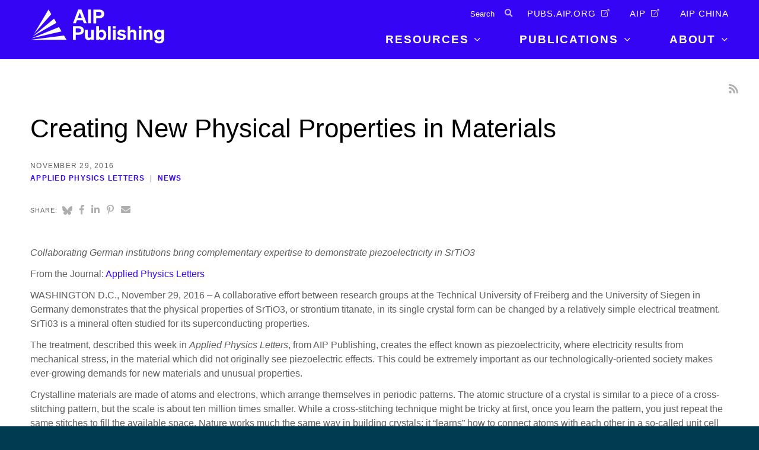

--- FILE ---
content_type: text/html; charset=UTF-8
request_url: https://publishing.aip.org/publications/latest-content/creating-new-physical-properties-in-materials/
body_size: 14837
content:
<!DOCTYPE html>
<html lang="en-US" class="no-js">
<head>
    <meta charset="UTF-8">
    <meta http-equiv="X-UA-Compatible" content="IE=edge" />
    <meta name="viewport" content="width=device-width, initial-scale=1">
    <meta name="apple-mobile-web-app-title" content="AIP Publishing">
    <meta name="application-name" content="AIP Publishing">
    <link rel="apple-touch-icon" sizes="180x180" href="https://publishing.aip.org/wp-content/themes/bedstone/favicons/apple-touch-icon.png">
    <link rel="icon" type="image/png" sizes="32x32" href="https://publishing.aip.org/wp-content/themes/bedstone/favicons/favicon-32x32.png">
    <link rel="icon" type="image/png" sizes="16x16" href="https://publishing.aip.org/wp-content/themes/bedstone/favicons/favicon-16x16.png">
    <link rel="manifest" href="https://publishing.aip.org/wp-content/themes/bedstone/favicons/site.webmanifest">
    <link rel="mask-icon" href="https://publishing.aip.org/wp-content/themes/bedstone/favicons/safari-pinned-tab.svg" color="#5bbad5">
    <meta name="msapplication-TileColor" content="#2b5797">
    <meta name="theme-color" content="#ffffff">

<script src="https://cmp.osano.com/Azytm7SGW0qsW1JZP/28b0e22e-27a0-4a92-a3d4-d5752abd290a/osano.js"></script>
<style> div.osano-cm-info__info-views.osano-cm-info-views.osano-cm-info-views--position_0 > div > ul > li:nth-child(5){ display: none; }</style>

    <meta name='robots' content='index, follow, max-image-preview:large, max-snippet:-1, max-video-preview:-1' />
	<style>img:is([sizes="auto" i], [sizes^="auto," i]) { contain-intrinsic-size: 3000px 1500px }</style>
	
    <!-- Google Tag Manager -->
    <script>(function(w,d,s,l,i){w[l]=w[l]||[];w[l].push({'gtm.start':
    new Date().getTime(),event:'gtm.js'});var f=d.getElementsByTagName(s)[0],
    j=d.createElement(s),dl=l!='dataLayer'?'&l='+l:'';j.async=true;j.src=
    'https://www.googletagmanager.com/gtm.js?id='+i+dl;f.parentNode.insertBefore(j,f);
    })(window,document,'script','dataLayer','GTM-NK4VZ55');</script>
    <!-- End Google Tag Manager -->
    
	<!-- This site is optimized with the Yoast SEO plugin v25.8 - https://yoast.com/wordpress/plugins/seo/ -->
	<title>Creating New Physical Properties in Materials - AIP Publishing LLC</title>
	<link rel="canonical" href="https://publishing.aip.org/publications/latest-content/creating-new-physical-properties-in-materials/" />
	<meta property="og:locale" content="en_US" />
	<meta property="og:type" content="article" />
	<meta property="og:title" content="Creating New Physical Properties in Materials - AIP Publishing LLC" />
	<meta property="og:description" content="WASHINGTON D.C., November 29, 2016 – A collaborative effort between research groups at the Technical University of Freiberg and the University of Siegen in Germany demonstrates that [&hellip;]" />
	<meta property="og:url" content="https://publishing.aip.org/publications/latest-content/creating-new-physical-properties-in-materials/" />
	<meta property="og:site_name" content="AIP Publishing LLC" />
	<meta property="article:published_time" content="2016-11-29T18:52:38+00:00" />
	<meta property="article:modified_time" content="2019-01-02T22:06:34+00:00" />
	<meta name="author" content="wpengine" />
	<meta name="twitter:card" content="summary_large_image" />
	<meta name="twitter:label1" content="Written by" />
	<meta name="twitter:data1" content="wpengine" />
	<meta name="twitter:label2" content="Est. reading time" />
	<meta name="twitter:data2" content="3 minutes" />
	<script type="application/ld+json" class="yoast-schema-graph">{"@context":"https://schema.org","@graph":[{"@type":"WebPage","@id":"https://publishing.aip.org/publications/latest-content/creating-new-physical-properties-in-materials/","url":"https://publishing.aip.org/publications/latest-content/creating-new-physical-properties-in-materials/","name":"Creating New Physical Properties in Materials - AIP Publishing LLC","isPartOf":{"@id":"https://publishing.aip.org/#website"},"datePublished":"2016-11-29T18:52:38+00:00","dateModified":"2019-01-02T22:06:34+00:00","author":{"@id":"https://publishing.aip.org/#/schema/person/c5dcee409478ac8a6c594b3e5b99d507"},"breadcrumb":{"@id":"https://publishing.aip.org/publications/latest-content/creating-new-physical-properties-in-materials/#breadcrumb"},"inLanguage":"en-US","potentialAction":[{"@type":"ReadAction","target":["https://publishing.aip.org/publications/latest-content/creating-new-physical-properties-in-materials/"]}]},{"@type":"BreadcrumbList","@id":"https://publishing.aip.org/publications/latest-content/creating-new-physical-properties-in-materials/#breadcrumb","itemListElement":[{"@type":"ListItem","position":1,"name":"Home","item":"https://publishing.aip.org/"},{"@type":"ListItem","position":2,"name":"Latest Content","item":"https://publishing.aip.org/publications/latest-content/"},{"@type":"ListItem","position":3,"name":"Creating New Physical Properties in Materials"}]},{"@type":"WebSite","@id":"https://publishing.aip.org/#website","url":"https://publishing.aip.org/","name":"AIP Publishing LLC","description":"Your Window to Possible","potentialAction":[{"@type":"SearchAction","target":{"@type":"EntryPoint","urlTemplate":"https://publishing.aip.org/?s={search_term_string}"},"query-input":{"@type":"PropertyValueSpecification","valueRequired":true,"valueName":"search_term_string"}}],"inLanguage":"en-US"},{"@type":"Person","@id":"https://publishing.aip.org/#/schema/person/c5dcee409478ac8a6c594b3e5b99d507","name":"wpengine","description":"This is the \"wpengine\" admin user that our staff uses to gain access to your admin area to provide support and troubleshooting. It can only be accessed by a button in our secure log that auto generates a password and dumps that password after the staff member has logged in. We have taken extreme measures to ensure that our own user is not going to be misused to harm any of our clients sites.","sameAs":["http://wpengine.com"],"url":"https://publishing.aip.org/publications/latest-content/author/wpengine/"}]}</script>
	<!-- / Yoast SEO plugin. -->


<link rel='dns-prefetch' href='//maps.googleapis.com' />
<link rel='dns-prefetch' href='//cdnjs.cloudflare.com' />
<link rel="alternate" type="application/rss+xml" title="AIP Publishing LLC &raquo; Feed" href="https://publishing.aip.org/feed/" />
<link rel="alternate" type="application/rss+xml" title="AIP Publishing LLC &raquo; Comments Feed" href="https://publishing.aip.org/comments/feed/" />
<link rel='stylesheet' id='wp-block-library-css' href='https://publishing.aip.org/wp-includes/css/dist/block-library/style.min.css?ver=6.8.2' type='text/css' media='all' />
<style id='classic-theme-styles-inline-css' type='text/css'>
/*! This file is auto-generated */
.wp-block-button__link{color:#fff;background-color:#32373c;border-radius:9999px;box-shadow:none;text-decoration:none;padding:calc(.667em + 2px) calc(1.333em + 2px);font-size:1.125em}.wp-block-file__button{background:#32373c;color:#fff;text-decoration:none}
</style>
<style id='global-styles-inline-css' type='text/css'>
:root{--wp--preset--aspect-ratio--square: 1;--wp--preset--aspect-ratio--4-3: 4/3;--wp--preset--aspect-ratio--3-4: 3/4;--wp--preset--aspect-ratio--3-2: 3/2;--wp--preset--aspect-ratio--2-3: 2/3;--wp--preset--aspect-ratio--16-9: 16/9;--wp--preset--aspect-ratio--9-16: 9/16;--wp--preset--color--black: #000000;--wp--preset--color--cyan-bluish-gray: #abb8c3;--wp--preset--color--white: #ffffff;--wp--preset--color--pale-pink: #f78da7;--wp--preset--color--vivid-red: #cf2e2e;--wp--preset--color--luminous-vivid-orange: #ff6900;--wp--preset--color--luminous-vivid-amber: #fcb900;--wp--preset--color--light-green-cyan: #7bdcb5;--wp--preset--color--vivid-green-cyan: #00d084;--wp--preset--color--pale-cyan-blue: #8ed1fc;--wp--preset--color--vivid-cyan-blue: #0693e3;--wp--preset--color--vivid-purple: #9b51e0;--wp--preset--color--palette-text: #110057;--wp--preset--color--palette-text-alt: #ffffff;--wp--preset--color--palette-bg: #FFFFFF;--wp--preset--color--palette-bg-alt: #EEEEEE;--wp--preset--color--palette-interactive: #3604f4;--wp--preset--color--palette-attention: #3604f4;--wp--preset--color--palette-brand-1: #3604f4;--wp--preset--color--palette-brand-2: #0f0052;--wp--preset--color--palette-brand-3: #ffe11e;--wp--preset--color--palette-brand-4: #3604f4;--wp--preset--color--palette-dark: #595959;--wp--preset--color--palette-light: #F1F1F1;--wp--preset--gradient--vivid-cyan-blue-to-vivid-purple: linear-gradient(135deg,rgba(6,147,227,1) 0%,rgb(155,81,224) 100%);--wp--preset--gradient--light-green-cyan-to-vivid-green-cyan: linear-gradient(135deg,rgb(122,220,180) 0%,rgb(0,208,130) 100%);--wp--preset--gradient--luminous-vivid-amber-to-luminous-vivid-orange: linear-gradient(135deg,rgba(252,185,0,1) 0%,rgba(255,105,0,1) 100%);--wp--preset--gradient--luminous-vivid-orange-to-vivid-red: linear-gradient(135deg,rgba(255,105,0,1) 0%,rgb(207,46,46) 100%);--wp--preset--gradient--very-light-gray-to-cyan-bluish-gray: linear-gradient(135deg,rgb(238,238,238) 0%,rgb(169,184,195) 100%);--wp--preset--gradient--cool-to-warm-spectrum: linear-gradient(135deg,rgb(74,234,220) 0%,rgb(151,120,209) 20%,rgb(207,42,186) 40%,rgb(238,44,130) 60%,rgb(251,105,98) 80%,rgb(254,248,76) 100%);--wp--preset--gradient--blush-light-purple: linear-gradient(135deg,rgb(255,206,236) 0%,rgb(152,150,240) 100%);--wp--preset--gradient--blush-bordeaux: linear-gradient(135deg,rgb(254,205,165) 0%,rgb(254,45,45) 50%,rgb(107,0,62) 100%);--wp--preset--gradient--luminous-dusk: linear-gradient(135deg,rgb(255,203,112) 0%,rgb(199,81,192) 50%,rgb(65,88,208) 100%);--wp--preset--gradient--pale-ocean: linear-gradient(135deg,rgb(255,245,203) 0%,rgb(182,227,212) 50%,rgb(51,167,181) 100%);--wp--preset--gradient--electric-grass: linear-gradient(135deg,rgb(202,248,128) 0%,rgb(113,206,126) 100%);--wp--preset--gradient--midnight: linear-gradient(135deg,rgb(2,3,129) 0%,rgb(40,116,252) 100%);--wp--preset--font-size--small: 13px;--wp--preset--font-size--medium: 20px;--wp--preset--font-size--large: 36px;--wp--preset--font-size--x-large: 42px;--wp--preset--spacing--20: 0.44rem;--wp--preset--spacing--30: 0.67rem;--wp--preset--spacing--40: 1rem;--wp--preset--spacing--50: 1.5rem;--wp--preset--spacing--60: 2.25rem;--wp--preset--spacing--70: 3.38rem;--wp--preset--spacing--80: 5.06rem;--wp--preset--shadow--natural: 6px 6px 9px rgba(0, 0, 0, 0.2);--wp--preset--shadow--deep: 12px 12px 50px rgba(0, 0, 0, 0.4);--wp--preset--shadow--sharp: 6px 6px 0px rgba(0, 0, 0, 0.2);--wp--preset--shadow--outlined: 6px 6px 0px -3px rgba(255, 255, 255, 1), 6px 6px rgba(0, 0, 0, 1);--wp--preset--shadow--crisp: 6px 6px 0px rgba(0, 0, 0, 1);}:where(.is-layout-flex){gap: 0.5em;}:where(.is-layout-grid){gap: 0.5em;}body .is-layout-flex{display: flex;}.is-layout-flex{flex-wrap: wrap;align-items: center;}.is-layout-flex > :is(*, div){margin: 0;}body .is-layout-grid{display: grid;}.is-layout-grid > :is(*, div){margin: 0;}:where(.wp-block-columns.is-layout-flex){gap: 2em;}:where(.wp-block-columns.is-layout-grid){gap: 2em;}:where(.wp-block-post-template.is-layout-flex){gap: 1.25em;}:where(.wp-block-post-template.is-layout-grid){gap: 1.25em;}.has-black-color{color: var(--wp--preset--color--black) !important;}.has-cyan-bluish-gray-color{color: var(--wp--preset--color--cyan-bluish-gray) !important;}.has-white-color{color: var(--wp--preset--color--white) !important;}.has-pale-pink-color{color: var(--wp--preset--color--pale-pink) !important;}.has-vivid-red-color{color: var(--wp--preset--color--vivid-red) !important;}.has-luminous-vivid-orange-color{color: var(--wp--preset--color--luminous-vivid-orange) !important;}.has-luminous-vivid-amber-color{color: var(--wp--preset--color--luminous-vivid-amber) !important;}.has-light-green-cyan-color{color: var(--wp--preset--color--light-green-cyan) !important;}.has-vivid-green-cyan-color{color: var(--wp--preset--color--vivid-green-cyan) !important;}.has-pale-cyan-blue-color{color: var(--wp--preset--color--pale-cyan-blue) !important;}.has-vivid-cyan-blue-color{color: var(--wp--preset--color--vivid-cyan-blue) !important;}.has-vivid-purple-color{color: var(--wp--preset--color--vivid-purple) !important;}.has-black-background-color{background-color: var(--wp--preset--color--black) !important;}.has-cyan-bluish-gray-background-color{background-color: var(--wp--preset--color--cyan-bluish-gray) !important;}.has-white-background-color{background-color: var(--wp--preset--color--white) !important;}.has-pale-pink-background-color{background-color: var(--wp--preset--color--pale-pink) !important;}.has-vivid-red-background-color{background-color: var(--wp--preset--color--vivid-red) !important;}.has-luminous-vivid-orange-background-color{background-color: var(--wp--preset--color--luminous-vivid-orange) !important;}.has-luminous-vivid-amber-background-color{background-color: var(--wp--preset--color--luminous-vivid-amber) !important;}.has-light-green-cyan-background-color{background-color: var(--wp--preset--color--light-green-cyan) !important;}.has-vivid-green-cyan-background-color{background-color: var(--wp--preset--color--vivid-green-cyan) !important;}.has-pale-cyan-blue-background-color{background-color: var(--wp--preset--color--pale-cyan-blue) !important;}.has-vivid-cyan-blue-background-color{background-color: var(--wp--preset--color--vivid-cyan-blue) !important;}.has-vivid-purple-background-color{background-color: var(--wp--preset--color--vivid-purple) !important;}.has-black-border-color{border-color: var(--wp--preset--color--black) !important;}.has-cyan-bluish-gray-border-color{border-color: var(--wp--preset--color--cyan-bluish-gray) !important;}.has-white-border-color{border-color: var(--wp--preset--color--white) !important;}.has-pale-pink-border-color{border-color: var(--wp--preset--color--pale-pink) !important;}.has-vivid-red-border-color{border-color: var(--wp--preset--color--vivid-red) !important;}.has-luminous-vivid-orange-border-color{border-color: var(--wp--preset--color--luminous-vivid-orange) !important;}.has-luminous-vivid-amber-border-color{border-color: var(--wp--preset--color--luminous-vivid-amber) !important;}.has-light-green-cyan-border-color{border-color: var(--wp--preset--color--light-green-cyan) !important;}.has-vivid-green-cyan-border-color{border-color: var(--wp--preset--color--vivid-green-cyan) !important;}.has-pale-cyan-blue-border-color{border-color: var(--wp--preset--color--pale-cyan-blue) !important;}.has-vivid-cyan-blue-border-color{border-color: var(--wp--preset--color--vivid-cyan-blue) !important;}.has-vivid-purple-border-color{border-color: var(--wp--preset--color--vivid-purple) !important;}.has-vivid-cyan-blue-to-vivid-purple-gradient-background{background: var(--wp--preset--gradient--vivid-cyan-blue-to-vivid-purple) !important;}.has-light-green-cyan-to-vivid-green-cyan-gradient-background{background: var(--wp--preset--gradient--light-green-cyan-to-vivid-green-cyan) !important;}.has-luminous-vivid-amber-to-luminous-vivid-orange-gradient-background{background: var(--wp--preset--gradient--luminous-vivid-amber-to-luminous-vivid-orange) !important;}.has-luminous-vivid-orange-to-vivid-red-gradient-background{background: var(--wp--preset--gradient--luminous-vivid-orange-to-vivid-red) !important;}.has-very-light-gray-to-cyan-bluish-gray-gradient-background{background: var(--wp--preset--gradient--very-light-gray-to-cyan-bluish-gray) !important;}.has-cool-to-warm-spectrum-gradient-background{background: var(--wp--preset--gradient--cool-to-warm-spectrum) !important;}.has-blush-light-purple-gradient-background{background: var(--wp--preset--gradient--blush-light-purple) !important;}.has-blush-bordeaux-gradient-background{background: var(--wp--preset--gradient--blush-bordeaux) !important;}.has-luminous-dusk-gradient-background{background: var(--wp--preset--gradient--luminous-dusk) !important;}.has-pale-ocean-gradient-background{background: var(--wp--preset--gradient--pale-ocean) !important;}.has-electric-grass-gradient-background{background: var(--wp--preset--gradient--electric-grass) !important;}.has-midnight-gradient-background{background: var(--wp--preset--gradient--midnight) !important;}.has-small-font-size{font-size: var(--wp--preset--font-size--small) !important;}.has-medium-font-size{font-size: var(--wp--preset--font-size--medium) !important;}.has-large-font-size{font-size: var(--wp--preset--font-size--large) !important;}.has-x-large-font-size{font-size: var(--wp--preset--font-size--x-large) !important;}
:where(.wp-block-post-template.is-layout-flex){gap: 1.25em;}:where(.wp-block-post-template.is-layout-grid){gap: 1.25em;}
:where(.wp-block-columns.is-layout-flex){gap: 2em;}:where(.wp-block-columns.is-layout-grid){gap: 2em;}
:root :where(.wp-block-pullquote){font-size: 1.5em;line-height: 1.6;}
</style>
<link rel='stylesheet' id='url-shortify-css' href='https://publishing.aip.org/wp-content/plugins/url-shortify/lite/dist/styles/url-shortify.css?ver=1.10.7' type='text/css' media='all' />
<style id='bedstone-critical-css-inline-css' type='text/css'>
/* ======================================================================
Utility
====================================================================== */
/*! normalize.css v4.2.0 | MIT License | github.com/necolas/normalize.css */
/**
 * 1. Change the default font family in all browsers (opinionated).
 * 2. Correct the line height in all browsers.
 * 3. Prevent adjustments of font size after orientation changes in IE and iOS.
 */
/* Document
   ========================================================================== */
html {
  font-family: sans-serif;
  /* 1 */
  line-height: 1.15;
  /* 2 */
  -ms-text-size-adjust: 100%;
  /* 3 */
  -webkit-text-size-adjust: 100%;
  /* 3 */
}

/* Sections
   ========================================================================== */
/**
 * Remove the margin in all browsers (opinionated).
 */
body {
  margin: 0;
}

/**
 * Add the correct display in IE 9-.
 */
article,
aside,
footer,
header,
nav,
section {
  display: block;
}

/**
 * Correct the font size and margin on `h1` elements within `section` and
 * `article` contexts in Chrome, Firefox, and Safari.
 */
h1 {
  font-size: 2em;
  margin: 0.67em 0;
}

/* Grouping content
   ========================================================================== */
/**
 * Add the correct display in IE 9-.
 * 1. Add the correct display in IE.
 */
figcaption,
figure,
main {
  /* 1 */
  display: block;
}

/**
 * Add the correct margin in IE 8.
 */
figure {
  margin: 1em 40px;
}

/**
 * 1. Add the correct box sizing in Firefox.
 * 2. Show the overflow in Edge and IE.
 */
hr {
  box-sizing: content-box;
  /* 1 */
  height: 0;
  /* 1 */
  overflow: visible;
  /* 2 */
}

/**
 * 1. Correct the inheritance and scaling of font size in all browsers.
 * 2. Correct the odd `em` font sizing in all browsers.
 */
pre {
  font-family: monospace, monospace;
  /* 1 */
  font-size: 1em;
  /* 2 */
}

/* Text-level semantics
   ========================================================================== */
/**
 * 1. Remove the gray background on active links in IE 10.
 * 2. Remove gaps in links underline in iOS 8+ and Safari 8+.
 */
a {
  background-color: transparent;
  /* 1 */
  -webkit-text-decoration-skip: objects;
  /* 2 */
}

/**
 * Remove the outline on focused links when they are also active or hovered
 * in all browsers (opinionated).
 */
a:active,
a:hover {
  outline-width: 0;
}

/**
 * 1. Remove the bottom border in Firefox 39-.
 * 2. Add the correct text decoration in Chrome, Edge, IE, Opera, and Safari.
 */
abbr[title] {
  border-bottom: none;
  /* 1 */
  text-decoration: underline;
  /* 2 */
  text-decoration: underline dotted;
  /* 2 */
}

/**
 * Prevent the duplicate application of `bolder` by the next rule in Safari 6.
 */
b,
strong {
  font-weight: inherit;
}

/**
 * Add the correct font weight in Chrome, Edge, and Safari.
 */
b,
strong {
  font-weight: bolder;
}

/**
 * 1. Correct the inheritance and scaling of font size in all browsers.
 * 2. Correct the odd `em` font sizing in all browsers.
 */
code,
kbd,
samp {
  font-family: monospace, monospace;
  /* 1 */
  font-size: 1em;
  /* 2 */
}

/**
 * Add the correct font style in Android 4.3-.
 */
dfn {
  font-style: italic;
}

/**
 * Add the correct background and color in IE 9-.
 */
mark {
  background-color: #ff0;
  color: #000;
}

/**
 * Add the correct font size in all browsers.
 */
small {
  font-size: 80%;
}

/**
 * Prevent `sub` and `sup` elements from affecting the line height in
 * all browsers.
 */
sub,
sup {
  font-size: 75%;
  line-height: 0;
  position: relative;
  vertical-align: baseline;
}

sub {
  bottom: -0.25em;
}

sup {
  top: -0.5em;
}

/* Embedded content
   ========================================================================== */
/**
 * Add the correct display in IE 9-.
 */
audio,
video {
  display: inline-block;
}

/**
 * Add the correct display in iOS 4-7.
 */
audio:not([controls]) {
  display: none;
  height: 0;
}

/**
 * Remove the border on images inside links in IE 10-.
 */
img {
  border-style: none;
}

/**
 * Hide the overflow in IE.
 */
svg:not(:root) {
  overflow: hidden;
}

/* Forms
   ========================================================================== */
/**
 * 1. Change the font styles in all browsers (opinionated).
 * 2. Remove the margin in Firefox and Safari.
 */
button,
input,
optgroup,
select,
textarea {
  font-family: sans-serif;
  /* 1 */
  font-size: 100%;
  /* 1 */
  line-height: 1.15;
  /* 1 */
  margin: 0;
  /* 2 */
}

/**
 * Show the overflow in IE.
 * 1. Show the overflow in Edge.
 */
button,
input {
  /* 1 */
  overflow: visible;
}

/**
 * Remove the inheritance of text transform in Edge, Firefox, and IE.
 * 1. Remove the inheritance of text transform in Firefox.
 */
button,
select {
  /* 1 */
  text-transform: none;
}

/**
 * 1. Prevent a WebKit bug where (2) destroys native `audio` and `video`
 *    controls in Android 4.
 * 2. Correct the inability to style clickable types in iOS and Safari.
 */
button,
html [type=button],
[type=reset],
[type=submit] {
  -webkit-appearance: button;
  /* 2 */
}

/**
 * Remove the inner border and padding in Firefox.
 */
button::-moz-focus-inner,
[type=button]::-moz-focus-inner,
[type=reset]::-moz-focus-inner,
[type=submit]::-moz-focus-inner {
  border-style: none;
  padding: 0;
}

/**
 * Restore the focus styles unset by the previous rule.
 */
button:-moz-focusring,
[type=button]:-moz-focusring,
[type=reset]:-moz-focusring,
[type=submit]:-moz-focusring {
  outline: 1px dotted ButtonText;
}

/**
 * Change the border, margin, and padding in all browsers (opinionated).
 */
fieldset {
  border: 1px solid #c0c0c0;
  margin: 0 2px;
  padding: 0.35em 0.625em 0.75em;
}

/**
 * 1. Correct the text wrapping in Edge and IE.
 * 2. Correct the color inheritance from `fieldset` elements in IE.
 * 3. Remove the padding so developers are not caught out when they zero out
 *    `fieldset` elements in all browsers.
 */
legend {
  box-sizing: border-box;
  /* 1 */
  color: inherit;
  /* 2 */
  display: table;
  /* 1 */
  max-width: 100%;
  /* 1 */
  padding: 0;
  /* 3 */
  white-space: normal;
  /* 1 */
}

/**
 * 1. Add the correct display in IE 9-.
 * 2. Add the correct vertical alignment in Chrome, Firefox, and Opera.
 */
progress {
  display: inline-block;
  /* 1 */
  vertical-align: baseline;
  /* 2 */
}

/**
 * Remove the default vertical scrollbar in IE.
 */
textarea {
  overflow: auto;
}

/**
 * 1. Add the correct box sizing in IE 10-.
 * 2. Remove the padding in IE 10-.
 */
[type=checkbox],
[type=radio] {
  box-sizing: border-box;
  /* 1 */
  padding: 0;
  /* 2 */
}

/**
 * Correct the cursor style of increment and decrement buttons in Chrome.
 */
[type=number]::-webkit-inner-spin-button,
[type=number]::-webkit-outer-spin-button {
  height: auto;
}

/**
 * 1. Correct the odd appearance in Chrome and Safari.
 * 2. Correct the outline style in Safari.
 */
[type=search] {
  -webkit-appearance: textfield;
  /* 1 */
  outline-offset: -2px;
  /* 2 */
}

/**
 * Remove the inner padding and cancel buttons in Chrome and Safari on OS X.
 */
[type=search]::-webkit-search-cancel-button,
[type=search]::-webkit-search-decoration {
  -webkit-appearance: none;
}

/**
 * 1. Correct the inability to style clickable types in iOS and Safari.
 * 2. Change font properties to `inherit` in Safari.
 */
::-webkit-file-upload-button {
  -webkit-appearance: button;
  /* 1 */
  font: inherit;
  /* 2 */
}

/* Interactive
   ========================================================================== */
/*
 * Add the correct display in IE 9-.
 * 1. Add the correct display in Edge, IE, and Firefox.
 */
details,
menu {
  display: block;
}

/*
 * Add the correct display in all browsers.
 */
summary {
  display: list-item;
}

/* Scripting
   ========================================================================== */
/**
 * Add the correct display in IE 9-.
 */
canvas {
  display: inline-block;
}

/**
 * Add the correct display in IE.
 */
template {
  display: none;
}

/* Hidden
   ========================================================================== */
/**
 * Add the correct display in IE 10-.
 */
[hidden] {
  display: none;
}

:root{--palette-text:#110057; --palette-text-darker:#0c0041; --palette-text-lighter:#15006c; --palette-text-alt:#ffffff; --palette-text-alt-darker:#bfbfbf; --palette-text-alt-lighter:#ffffff; --palette-bg:#FFFFFF; --palette-bg-darker:#bfbfbf; --palette-bg-lighter:#ffffff; --palette-bg-alt:#EEEEEE; --palette-bg-alt-darker:#b2b2b2; --palette-bg-alt-lighter:#ffffff; --palette-interactive:#3604f4; --palette-interactive-darker:#2803b7; --palette-interactive-lighter:#4305ff; --palette-attention:#3604f4; --palette-attention-darker:#2803b7; --palette-attention-lighter:#4305ff; --palette-brand-1:#3604f4; --palette-brand-1-darker:#2803b7; --palette-brand-1-lighter:#4305ff; --palette-brand-2:#0f0052; --palette-brand-2-darker:#0b003d; --palette-brand-2-lighter:#120066; --palette-brand-3:#ffe11e; --palette-brand-3-darker:#bfa816; --palette-brand-3-lighter:#ffff25; --palette-brand-4:#3604f4; --palette-brand-4-darker:#2803b7; --palette-brand-4-lighter:#4305ff; --palette-dark:#595959; --palette-dark-darker:#424242; --palette-dark-lighter:#6f6f6f; --palette-light:#F1F1F1; --palette-light-darker:#b4b4b4; --palette-light-lighter:#ffffff; }
.has-background.has-palette-text-background-color{background-color:#110057;} .has-text-color.has-palette-text-color{color:#110057;} .has-background.has-palette-text-alt-background-color{background-color:#ffffff;} .has-text-color.has-palette-text-alt-color{color:#ffffff;} .has-background.has-palette-bg-background-color{background-color:#FFFFFF;} .has-text-color.has-palette-bg-color{color:#FFFFFF;} .has-background.has-palette-bg-alt-background-color{background-color:#EEEEEE;} .has-text-color.has-palette-bg-alt-color{color:#EEEEEE;} .has-background.has-palette-interactive-background-color{background-color:#3604f4;} .has-text-color.has-palette-interactive-color{color:#3604f4;} .has-background.has-palette-attention-background-color{background-color:#3604f4;} .has-text-color.has-palette-attention-color{color:#3604f4;} .has-background.has-palette-brand-1-background-color{background-color:#3604f4;} .has-text-color.has-palette-brand-1-color{color:#3604f4;} .has-background.has-palette-brand-2-background-color{background-color:#0f0052;} .has-text-color.has-palette-brand-2-color{color:#0f0052;} .has-background.has-palette-brand-3-background-color{background-color:#ffe11e;} .has-text-color.has-palette-brand-3-color{color:#ffe11e;} .has-background.has-palette-brand-4-background-color{background-color:#3604f4;} .has-text-color.has-palette-brand-4-color{color:#3604f4;} .has-background.has-palette-dark-background-color{background-color:#595959;} .has-text-color.has-palette-dark-color{color:#595959;} .has-background.has-palette-light-background-color{background-color:#F1F1F1;} .has-text-color.has-palette-light-color{color:#F1F1F1;}
:root{--palette-text:#110057; --palette-text-darker:#0c0041; --palette-text-lighter:#15006c; --palette-text-alt:#ffffff; --palette-text-alt-darker:#bfbfbf; --palette-text-alt-lighter:#ffffff; --palette-bg:#FFFFFF; --palette-bg-darker:#bfbfbf; --palette-bg-lighter:#ffffff; --palette-bg-alt:#EEEEEE; --palette-bg-alt-darker:#b2b2b2; --palette-bg-alt-lighter:#ffffff; --palette-interactive:#3604f4; --palette-interactive-darker:#2803b7; --palette-interactive-lighter:#4305ff; --palette-attention:#3604f4; --palette-attention-darker:#2803b7; --palette-attention-lighter:#4305ff; --palette-brand-1:#3604f4; --palette-brand-1-darker:#2803b7; --palette-brand-1-lighter:#4305ff; --palette-brand-2:#0f0052; --palette-brand-2-darker:#0b003d; --palette-brand-2-lighter:#120066; --palette-brand-3:#ffe11e; --palette-brand-3-darker:#bfa816; --palette-brand-3-lighter:#ffff25; --palette-brand-4:#3604f4; --palette-brand-4-darker:#2803b7; --palette-brand-4-lighter:#4305ff; --palette-dark:#595959; --palette-dark-darker:#424242; --palette-dark-lighter:#6f6f6f; --palette-light:#F1F1F1; --palette-light-darker:#b4b4b4; --palette-light-lighter:#ffffff; }
.has-background.has-palette-text-background-color{background-color:#110057;} .has-text-color.has-palette-text-color{color:#110057;} .has-background.has-palette-text-alt-background-color{background-color:#ffffff;} .has-text-color.has-palette-text-alt-color{color:#ffffff;} .has-background.has-palette-bg-background-color{background-color:#FFFFFF;} .has-text-color.has-palette-bg-color{color:#FFFFFF;} .has-background.has-palette-bg-alt-background-color{background-color:#EEEEEE;} .has-text-color.has-palette-bg-alt-color{color:#EEEEEE;} .has-background.has-palette-interactive-background-color{background-color:#3604f4;} .has-text-color.has-palette-interactive-color{color:#3604f4;} .has-background.has-palette-attention-background-color{background-color:#3604f4;} .has-text-color.has-palette-attention-color{color:#3604f4;} .has-background.has-palette-brand-1-background-color{background-color:#3604f4;} .has-text-color.has-palette-brand-1-color{color:#3604f4;} .has-background.has-palette-brand-2-background-color{background-color:#0f0052;} .has-text-color.has-palette-brand-2-color{color:#0f0052;} .has-background.has-palette-brand-3-background-color{background-color:#ffe11e;} .has-text-color.has-palette-brand-3-color{color:#ffe11e;} .has-background.has-palette-brand-4-background-color{background-color:#3604f4;} .has-text-color.has-palette-brand-4-color{color:#3604f4;} .has-background.has-palette-dark-background-color{background-color:#595959;} .has-text-color.has-palette-dark-color{color:#595959;} .has-background.has-palette-light-background-color{background-color:#F1F1F1;} .has-text-color.has-palette-light-color{color:#F1F1F1;}
</style>
<link rel='stylesheet' id='font-awesome-css' href='https://publishing.aip.org/wp-content/themes/bedstone/fontawesome-pro-5.5.0/css/all.css?ver=5.3.1' type='text/css' media='all' />
<link rel='stylesheet' id='chartist-css' href='//cdnjs.cloudflare.com/ajax/libs/chartist/0.11.0/chartist.min.css?ver=0.11.0' type='text/css' media='all' />
<link rel='stylesheet' id='bedstone-css' href='https://publishing.aip.org/wp-content/themes/bedstone/css/app.css?ver=11191337' type='text/css' media='all' />
<script type="text/javascript" src="https://publishing.aip.org/wp-includes/js/jquery/jquery.min.js?ver=3.7.1" id="jquery-core-js"></script>
<script type="text/javascript" src="https://publishing.aip.org/wp-includes/js/jquery/jquery-migrate.min.js?ver=3.4.1" id="jquery-migrate-js"></script>
<script type="text/javascript" id="url-shortify-js-extra">
/* <![CDATA[ */
var usParams = {"ajaxurl":"https:\/\/publishing.aip.org\/wp-admin\/admin-ajax.php"};
/* ]]> */
</script>
<script type="text/javascript" src="https://publishing.aip.org/wp-content/plugins/url-shortify/lite/dist/scripts/url-shortify.js?ver=1.10.7" id="url-shortify-js"></script>
<script type="text/javascript" src="https://publishing.aip.org/wp-content/themes/bedstone/js/modernizr-custom.js?ver=11191337" id="modernizr-js"></script>
<link rel="https://api.w.org/" href="https://publishing.aip.org/wp-json/" /><link rel="alternate" title="JSON" type="application/json" href="https://publishing.aip.org/wp-json/wp/v2/posts/3768" /><link rel="EditURI" type="application/rsd+xml" title="RSD" href="https://publishing.aip.org/xmlrpc.php?rsd" />
<meta name="generator" content="WordPress 6.8.2" />
<link rel='shortlink' href='https://publishing.aip.org/?p=3768' />
<link rel="alternate" title="oEmbed (JSON)" type="application/json+oembed" href="https://publishing.aip.org/wp-json/oembed/1.0/embed?url=https%3A%2F%2Fpublishing.aip.org%2Fpublications%2Flatest-content%2Fcreating-new-physical-properties-in-materials%2F" />
<link rel="alternate" title="oEmbed (XML)" type="text/xml+oembed" href="https://publishing.aip.org/wp-json/oembed/1.0/embed?url=https%3A%2F%2Fpublishing.aip.org%2Fpublications%2Flatest-content%2Fcreating-new-physical-properties-in-materials%2F&#038;format=xml" />
<link rel="icon" href="https://publishing.aip.org/wp-content/uploads/2022/11/cropped-AIPP_favicon-512x512-1-32x32.png" sizes="32x32" />
<link rel="icon" href="https://publishing.aip.org/wp-content/uploads/2022/11/cropped-AIPP_favicon-512x512-1-192x192.png" sizes="192x192" />
<link rel="apple-touch-icon" href="https://publishing.aip.org/wp-content/uploads/2022/11/cropped-AIPP_favicon-512x512-1-180x180.png" />
<meta name="msapplication-TileImage" content="https://publishing.aip.org/wp-content/uploads/2022/11/cropped-AIPP_favicon-512x512-1-270x270.png" />
<style>.shorten_url { 
	   padding: 10px 10px 10px 10px ; 
	   border: 1px solid #AAAAAA ; 
	   background-color: #EEEEEE ;
}</style>		<style type="text/css" id="wp-custom-css">
			#stc-journal-container {
	width: 100%; 
	padding: 0px;
	margin: 0px;
}


#topic-container {
	width: 100%; 
	padding: 0px;
	margin: 0px;
}

#stc-journal-container img {
	float: left; 
  padding: 5px 15px 0px 0px;
	margin: 0px;
	position: relative;
  top: -20px;
}

#stc-journal {
	float: right;
	width: 67%;
	position: relative;
	top: -35px;
}
	
#stc-journal-container hr {
	height: 2px; 
	border: 0;
	padding: 0px;
	margin: 20px;	
}

#topic-container hr {
	height: 2px; 
	border: 0;
	padding: 0px;
	margin: 20px;	
}

#apm-topic-deadline {
	float: left;
	padding:0px; 
	margin:0px; 
	position: relative; 
	top: -10px;
	color: #922c30;
}


#aqs-topic-deadline {
	float: left;
	padding:0px; 
	margin:0px; 
	position: relative; 
	top: -10px;
	color: #0f2441;
}

#cha-topic-deadline {
	float: left;
	padding:0px; 
	margin:0px; 
	position: relative; 
	top: -10px;
	color: #ce2230;
}

#app-topic-deadline {
	float: left;
	padding:0px; 
	margin:0px; 
	position: relative; 
	top: -10px;
	color: #f8982f;
}

#jcp-topic-deadline {
	float: left;
	padding:0px; 
	margin:0px; 
	position: relative; 
	top: -10px;
	color: #213164;
}

#mre-topic-deadline {
	float: left;
	padding:0px; 
	margin:0px; 
	position: relative; 
	top: -10px;
	color: #422e75;
}

#apb-topic-deadline {
	float: left;
	padding:0px; 
	margin:0px; 
	position: relative; 
	top: -10px;
	color: #94bb3e;
}

#bip-topic-deadline {
	float: left;
	padding:0px; 
	margin:0px; 
	position: relative; 
	top: -10px;
	color: #048B9B;
}

#jap-topic-deadline {
	float: left;
	padding:0px; 
	margin:0px; 
	position: relative; 
	top: -10px;
	color: #ed6522;
}

#jva-topic-deadline {
	float: left;
	padding:0px; 
	margin:0px; 
	position: relative; 
	top: -10px;
	color: #5E93E2;
}

#jvb-topic-deadline {
	float: left;
	padding:0px; 
	margin:0px; 
	position: relative; 
	top: -10px;
	color: #F54639;
}

#bmf-topic-deadline {
	float: left;
	padding:0px; 
	margin:0px; 
	position: relative; 
	top: -10px;
	color: #319d53;
}


#rse-topic-deadline {
	float: left;
	padding:0px; 
	margin:0px; 
	position: relative; 
	top: -10px;
	color: #f05331;
}

#sss-topic-deadline {
	float: left;
	padding:0px; 
	margin:0px; 
	position: relative; 
	top: -10px;
	color: #00723F;
}

#stc-journal-more {
	float: left; 
	width: 40%;
}

#stc-journal-more  a{
	color: black;
	font-size:80%;
}

#stc-journal-contrib {
	float: right; 
	width: 60%;
	position: relative; 
  left: -20px; 
}

#stc-journal-contrib  a{
	color: black;
	font-size:80%;
}

@media screen and (max-width: 768px) {
  #stc-journal-more  {
    float: none;
    width: 100%;
		margin-bottom: 20px;
  }
}

@media screen and (max-width: 768px) {
  #stc-journal-contrib  {
    float: none;
    width: 100%;
  }
}


.adv-header {
	color: #6d6e6d;
	padding: 0px;
	margin: 0px;
}

.apb-header {
	color: #94bb3e;
	padding: 0px;
	margin: 0px;
}

.apl-header {
	color: #f37c20;
	padding: 0px;
	margin: 0px;
}

.apm-header {
	color: #922c30;
	padding: 0px;
	margin: 0px;
}

.aqs-header {
	color: #0f2441;
	padding: 0px;
	margin: 0px;
}

.app-header {
	color: #f8982f;
	padding: 0px;
	margin: 0px;
}


.avs-header {
	color: #0f2441;
	padding: 0px;
	margin: 0px;
}

.bip-header {
	color: #048B9B;
	padding: 0px;
	margin: 0px;
}

.bmf-header {
	color: #319d53;
	padding: 0px;
	margin: 0px;
}

.cha-header {
	color: #ce2230;
	padding: 0px;
	margin: 0px;
}

.jap-header {
	color: #ed6522;
	padding: 0px;
	margin: 0px;
}

.jcp-header {
	color: #213164;
	padding: 0px;
	margin: 0px;
}

.jmp-header {
	color: #620c3b;
	padding: 0px;
	margin: 0px;
}

.jva-header {
	color: #5E93E2;
	padding: 0px;
	margin: 0px;
}

.jvb-header {
	color: #F54639;
	padding: 0px;
	margin: 0px;
}

.phf-header {
	color: #045286;
	padding: 0px;
	margin: 0px;
}

.php-header {
	color: #126035;
	padding: 0px;
	margin: 0px;
}


.rse-header {
	color: #f05331;
	padding: 0px;
	margin: 0px;
}

.rsi-header {
	color: #515256;
	padding: 0px;
	margin: 0px;
}

.sss-header {
	color: #00723F;
	padding: 0px;
	margin: 0px;
}

.mre-header {
	color: #422e75;
	padding: 0px;
	margin: 0px;
}

.aed-header {
	color: #631121;
	padding: 0px;
	margin: 0px;
}

.jasa-header {
	color: #14b4e4;
	padding: 0px;
	margin: 0px;
}

.jel-header {
	color: #8d253e;
	padding: 0px;
	margin: 0px;
}

.topics1 {
	float: left;
  width: 50%;
}

.topics2 {
	float: right; 
  width: 50%;	
}

.stc-journal-blurb {
	position: relative;
  top: -20px;
}


.topic-contrib {
	position: relative; 
	left: 260px;
}

.topic-contrib2 {
	text-align:center; 
	margin-top: 50px; 
	margin-bottom: 50px; 
	padding: 5px;
}

.topic-content {
	position: relative; 
	top: -20px;
}

button.swal2-confirm.swal2-styled{
	background-color:#2914bd;
}


h2#swal2-title {
	color:#1d1b1b!Important;
	font-size:1.125rem!Important;
}

p.swal-description{
	color:#1d1b1b!Important;
	font-size:.875rem!Important;
}
.post-author .posted-on {
	display: none;
}
.home-news .post-author {
	display: none;
}
.home-news .row {
	border-top: none;
}
.post-author {
	display: none;
}


		</style>
		
    <script>
    // used for passing home page chart data to app.js
    var arrPageCharts = [];
    </script>
</head>
<body class="wp-singular post-template-default single single-post postid-3768 single-format-standard wp-theme-bedstone root-parent-post">

    <!-- Google Tag Manager (noscript) -->
    <noscript><iframe src="https://www.googletagmanager.com/ns.html?id=GTM-NK4VZ55"
    height="0" width="0" style="display:none;visibility:hidden"></iframe></noscript>
    <!-- End Google Tag Manager (noscript) -->
    
<div class="body-overlay sticky-site-footer">

<header class="site-header">
    <div class="container site-header-wrapper clearfix">

                <div class="header-logo">
            <a class="hidden-print" href="/">
                <img src="https://publishing.aip.org/wp-content/themes/bedstone/images/AIPP-Master-Logo-white-01.svg" alt="AIP Publishing LLC">
            </a>
            <div class="header-logo__text hidden-text">AIP Publishing LLC</div>
        </div>

        <div class="header-utility hidden-print">
            <div class="header-search header-search--lg hidden-print">
                <form class="header-search__form" role="search" method="get" action="https://publishing.aip.org/">
                    <div class="header-search__group">
                        <input class="header-search__field" type="text" name="s" placeholder="Search" aria-label="Search field" title="Search" value="">
                        <button class="header-search__btn" type="submit" title="Submit Search"><i class="fas fa-search"></i></button>
                    </div>
                </form>
            </div>
            <nav class="header-utility__nav">
                <ul id="menu-header-utility-nav" class="header-utility__nav__list"><li id="menu-item-163" class="menu-item menu-item-type-custom menu-item-object-custom menu-item-163"><a target="_blank" href="https://pubs.aip.org/">pubs.aip.org</a></li>
<li id="menu-item-164" class="menu-item menu-item-type-custom menu-item-object-custom menu-item-164"><a target="_blank" href="https://www.aip.org/">AIP</a></li>
<li id="menu-item-165" class="hide-arrow menu-item menu-item-type-custom menu-item-object-custom menu-item-165"><a target="_blank" href="https://china.aip.org">AIP China</a></li>
</ul>            </nav>
        </div>


        <div class="toggle-nav-main">
            <div class="toggle-nav-main__wrap">
                <span class="toggle-nav-main__bar"></span>
                <span class="toggle-nav-main__bar"></span>
                <span class="toggle-nav-main__bar"></span>
            </div>
        </div>

        <nav class="nav-main hidden-print">
            <ul class="nav-main__list">
                <li class="nav-main__item nav-main__item--parent ">
                    <a href="#">Resources</a>
                    <div class="nav-main__submenu">
                        <ul>
                            <li class="page_item page-item-105 page_item_has_children"><a href="https://publishing.aip.org/resources/researchers/">Researchers</a></li>
<li class="page_item page-item-106 page_item_has_children"><a href="https://publishing.aip.org/resources/librarians/">Librarians</a></li>
<li class="page_item page-item-107"><a href="https://publishing.aip.org/resources/publishing-partners/">Publishing Partners</a></li>
<li class="page_item page-item-10593 page_item_has_children"><a href="https://publishing.aip.org/resources/topical-portfolios/">Topical Portfolios</a></li>
<li class="page_item page-item-108 page_item_has_children"><a href="https://publishing.aip.org/resources/commercial-partners/">Commercial Partners</a></li>
                        </ul>
                    </div>
                </li>

                <li class="nav-main__item nav-main__item--parent nav-main__item--parent--mega ">
                    <a href="#">Publications</a>
                    <div class="nav-main__submenu nav-main__submenu--mega">
                        <div class="container--flex">
                            <div class="mega-submenu__flex-item mega-submenu__flex-item--desc"><h4 class="mega-submenu__heading"><a class="" href="https://publishing.aip.org/publications/find-the-right-journal/" >Find the Right Journal</a></h4><div class="mega-submenu__desc">Explore the AIP Publishing collection by title, topic, impact, citations, and more.</div><a class="btn" href="https://publishing.aip.org/publications/find-the-right-journal/" >Browse Journals</a></div><div class="mega-submenu__flex-item mega-submenu__flex-item--desc"><h4 class="mega-submenu__heading"><a class="" href="https://publishing.aip.org/publications/latest-content/" >Latest Content</a></h4><div class="mega-submenu__desc">Read about the newest discoveries and developments in the physical sciences.</div><a class="btn" href="https://publishing.aip.org/publications/latest-content/" >See What's New</a></div>
                            <div class="mega-submenu__flex-item">
                                <h4 class="mega-submenu__heading">Publications</h4>
                                <ul class="mega-submenu__list">
                                    <li id="menu-item-4771" class="menu-item menu-item-type-post_type menu-item-object-page menu-item-4771"><a href="https://publishing.aip.org/publications/journals/">Journals</a></li>
<li id="menu-item-5585" class="menu-item menu-item-type-custom menu-item-object-custom menu-item-5585"><a href="/publications/books/">Books</a></li>
<li id="menu-item-169" class="menu-item menu-item-type-custom menu-item-object-custom menu-item-169"><a target="_blank" href="https://pubs.aip.org/physicstoday">Physics Today</a></li>
<li id="menu-item-167" class="menu-item menu-item-type-post_type menu-item-object-page menu-item-167"><a href="https://publishing.aip.org/publications/conference-proceedings/">AIP Conference Proceedings</a></li>
<li id="menu-item-170" class="menu-item menu-item-type-custom menu-item-object-custom menu-item-170"><a target="_blank" href="https://pubs.aip.org/aip/sci">Scilight</a></li>
<li class="mega-submenu__list__item--sm"><a class="" href="https://publishing.aip.org/publications/find-the-right-journal/" >Find the Right Journal</a></li><li class="mega-submenu__list__item--sm"><a class="" href="https://publishing.aip.org/publications/latest-content/" >Latest Content</a></li>                                </ul>
                            </div>
                        </div>
                    </div>
                </li>

                <li class="nav-main__item nav-main__item--parent ">
                    <a href="#">About</a>
                    <div class="nav-main__submenu nav-main__submenu--right">
                        <ul>
                            <li class="page_item page-item-114"><a href="https://publishing.aip.org/about/about-us/">About Us</a></li>
<li class="page_item page-item-504"><a href="https://publishing.aip.org/about/news-and-announcements/">News and Announcements</a></li>
<li class="page_item page-item-115"><a href="https://publishing.aip.org/about/careers/">Careers</a></li>
<li class="page_item page-item-116 page_item_has_children"><a href="https://publishing.aip.org/about/events/">Events</a></li>
<li class="page_item page-item-117"><a href="https://publishing.aip.org/about/leadership/">Leadership</a></li>
<li class="page_item page-item-118"><a href="https://publishing.aip.org/about/contact/">Contact</a></li>
                        </ul>
                    </div>
                </li>
            </ul>

            <div class="nav-main__append">
                <div class="header-search header-search--sm hidden-print">
                    <form class="header-search__form" role="search" method="get" action="https://publishing.aip.org/">
                        <div class="header-search__group">
                            <input class="header-search__field" type="text" name="s" placeholder="Search" title="Search" value="">
                            <button class="header-search__btn" type="submit" title="Submit Search"><i class="fas fa-search"></i></button>
                        </div>
                    </form>
                </div>

                <ul id="menu-header-utility-nav-1" class="utility-nav-list"><li class="menu-item menu-item-type-custom menu-item-object-custom menu-item-163"><a target="_blank" href="https://pubs.aip.org/">pubs.aip.org</a></li>
<li class="menu-item menu-item-type-custom menu-item-object-custom menu-item-164"><a target="_blank" href="https://www.aip.org/">AIP</a></li>
<li class="hide-arrow menu-item menu-item-type-custom menu-item-object-custom menu-item-165"><a target="_blank" href="https://china.aip.org">AIP China</a></li>
</ul>            </div>
        </nav>

    </div>
</header><!-- .site-header -->


<div class="clearfix gutenberg-overflow">
    <main class="site-main">
            <header class="site-headline">
    <div class="container"><div class="columns"><div class="col col-lg-12 clearfix">
        
        <h1 class="headline-title">
            Creating New Physical Properties in Materials        </h1>

        <a href="/feed" class="site-headline__rss" rel="external"><i class="fas fa-rss site-headline__rss"></i></a>
    <nav class="nav-article-meta nav-article-meta--top">
        <ul class="nav-article-meta__list">
            <li class="nav-article-meta__date">November 29, 2016</li><li><a href="https://publishing.aip.org/publications/latest-content/journal/applied-physics-letters/" rel="tag">Applied Physics Letters</a></li><li><a href="https://publishing.aip.org/publications/latest-content/category/news/" rel="category tag">News</a></li>        </ul>
    </nav>

<div class="social-share hidden-print">
    <script type="text/javascript" async defer src="//assets.pinterest.com/js/pinit.js"></script>
    <span class="social-share__label">Share:</span>
    <ul class="social-share__list">
        <li><a class="social-share__link" rel="external" href="https://bsky.app/intent/compose?text=Creating+New+Physical+Properties+in+Materials%20https%3A%2F%2Fpublishing.aip.org%2Fpublications%2Flatest-content%2Fcreating-new-physical-properties-in-materials%2F"><img src="https://publishing.aip.org/wp-content/uploads/2025/05/bluesky-brands-solid-social_share-c82bf3.svg" style="height:17px;vertical-align:middle;" alt="Bluesky icon" /></a></li>
        <li><a class="social-share__link" rel="external" href="https://www.facebook.com/sharer/sharer.php?u=https%3A%2F%2Fpublishing.aip.org%2Fpublications%2Flatest-content%2Fcreating-new-physical-properties-in-materials%2F"><i class="fab fa-facebook-f"></i></a></li>
        <li><a class="social-share__link" rel="external" href="https://www.linkedin.com/shareArticle?mini=true&amp;url=https%3A%2F%2Fpublishing.aip.org%2Fpublications%2Flatest-content%2Fcreating-new-physical-properties-in-materials%2F&amp;title=Creating+New+Physical+Properties+in+Materials&amp;summary=&amp;source="><i class="fab fa-linkedin-in"></i></a></li>
        <li><a class="social-share__link" data-pin-do="buttonBookmark" data-pin-custom="true" href="https://www.pinterest.com/pin/create/button/"><i class="fab fa-pinterest-p"></i></a></li>
        <li><a class="social-share__link" rel="external" href="mailto:?subject=AIP%20Publishing%20LLC%3A%20Creating%20New%20Physical%20Properties%20in%20Materials&amp;body=Creating%20New%20Physical%20Properties%20in%20Materials%0D%0Ahttps%3A%2F%2Fpublishing.aip.org%2Fpublications%2Flatest-content%2Fcreating-new-physical-properties-in-materials%2F"><i class="fas fa-envelope"></i></a></li>
    </ul>
</div>

    </div></div></div></header>

<div class="site-main__inc-content post-3768 post type-post status-publish format-standard hentry category-news journal-applied-physics-letters" id="post-3768">
    
            <section class="section section--content--primary">
            <div class="container"><div class="columns"><div class="col col-lg-12 clearfix">			<div class="clearfix gutenberg-overflow">                <p><em>Collaborating German institutions bring complementary expertise to demonstrate piezoelectricity in SrTiO3</em></p><p>From the Journal: <a href="https://apl.aip.org/" rel="external">Applied Physics Letters</a></p><p>WASHINGTON D.C., November 29, 2016 – A collaborative effort between research groups at the Technical University of Freiberg and the University of Siegen in Germany demonstrates that the physical properties of SrTiO3, or strontium titanate, in its single crystal form can be changed by a relatively simple electrical treatment. SrTi03 is a mineral often studied for its superconducting properties.</p>
<p>The treatment, described this week in <em>Applied Physics Letters</em>, from AIP Publishing, creates the effect known as piezoelectricity, where electricity results from mechanical stress, in the material which did not originally see piezoelectric effects. This could be extremely important as our technologically-oriented society makes ever-growing demands for new materials and unusual properties.</p>
<p>Crystalline materials are made of atoms and electrons, which arrange themselves in periodic patterns. The atomic structure of a crystal is similar to a piece of a cross-stitching pattern, but the scale is about ten million times smaller. While a cross-stitching technique might be tricky at first, once you learn the pattern, you just repeat the same stitches to fill the available space. Nature works much the same way in building crystals: it “learns” how to connect atoms with each other in a so-called unit cell and then repeats this building block to fill the space making a crystal lattice.</p>
<p>Looking at a crystal structure is somewhat like looking at fabric through a magnifying glass. Using a technique called X-ray diffraction, researchers apply external stimuli (e.g. stretch or an electric voltage) to a crystal and see how different connections (atomic “stitches”) respond. &nbsp;&nbsp;</p>
<p>“The idea for this work was born when I was giving a colloquium talk in TU Freiberg, presenting our new technique for time-resolved X-ray diffraction and investigating piezoelectric material. Our colleagues in Freiberg had been investigating artificially created near-surface volumes of SrTiO3 crystals, with properties different from the normal bulk SrTiO3,” said Semën Gorfman, a University of Siegen physicist.</p>
<p>The Siegen research team had developed unique experimental equipment to investigate crystal structures under a periodically varying field using X-ray diffraction that is mobile and can connect to any available instrument, such as a home-lab X-ray diffractometer or a synchrotron beamline.</p>
<p>“Since the measurements are non-routine, this experimental equipment makes our research truly unique and original,” Gorfman said. “It turned out that the technique developed at Siegen, was ideally matched to the research direction that the Freiberg team was working on, so we came up with the hypothesis to be tested (piezoelectricity in field-modified near surface phase of SrTiO3 crystal), and a suggested experimental method (stroboscopic time-resolved X-ray diffraction), performed the experiment and got results.” &nbsp; &nbsp; &nbsp;</p>
<p>This work shows that new physical properties can be created artificially, reporting the piezoelectric effect in the artificially designed new phase of SrTiO3, a material that is not piezoelectric under normal conditions.</p>
<p>“We believe that physical properties of migration field induced polar phase in SrTiO3 opens a new and interesting chapter for research, Gorfman said. “The challenge now is to make the effect practical so that it can be used for devices.”&nbsp;</p>
<p class="Default">###</p>
<p>For More Information:<br />AIP Media Line<br /><a class="spamspan" href="mailto:media@aip.org">media@aip.org</a><br />301-209-3090</p>
<h3>Article Title</h3><p><a href="http://scitation.aip.org/content/aip/journal/apl/109/22/10.1063/1.4966892" rel="external">Large piezoelectricity in electric-field modified single crystals of SrTiO3</a></p><h3>Authors</h3><p>Behnam Khambabaee, Erik Mehner, Carsten Richter, Juliane Hanzing, Matthias Zschornak, Ullrich Pietsch, Harmut Stöcker, Tilmann Leisegang, Dirk C. Meyer and Semen Gorman</p><h3>Author Affiliations</h3><p>University of Siegen, Institute of Experimental Physics and TU Bergakademie Freiberg</p>            </div>
            </div></div></div>        </section>
    
    
    <section class="section module">
        <div class="container"><div class="columns"><div class="col col-lg-12 clearfix">        <div class="content clearfix">
            <hr>
            <h3>Applied Physics Letters</h3>Applied Physics Letters features concise, rapid reports on significant new findings in applied physics. The journal covers new experimental and theoretical research on applications of physics phenomena related to all branches of science, engineering, and modern technology.<p class="call-to-action"><a href="https://apl.aip.org/" rel="external">https://apl.aip.org/</a></p>        </div>
        </div></div></div>    </section>

</div>

<div class="article-meta--bottom__wrap">
    <div class="container">
        <div class="columns">
            <div class="col col-lg-12">
                
<div class="social-share hidden-print">
    <script type="text/javascript" async defer src="//assets.pinterest.com/js/pinit.js"></script>
    <span class="social-share__label">Share:</span>
    <ul class="social-share__list">
        <li><a class="social-share__link" rel="external" href="https://bsky.app/intent/compose?text=Creating+New+Physical+Properties+in+Materials%20https%3A%2F%2Fpublishing.aip.org%2Fpublications%2Flatest-content%2Fcreating-new-physical-properties-in-materials%2F"><img src="https://publishing.aip.org/wp-content/uploads/2025/05/bluesky-brands-solid-social_share-c82bf3.svg" style="height:17px;vertical-align:middle;" alt="Bluesky icon" /></a></li>
        <li><a class="social-share__link" rel="external" href="https://www.facebook.com/sharer/sharer.php?u=https%3A%2F%2Fpublishing.aip.org%2Fpublications%2Flatest-content%2Fcreating-new-physical-properties-in-materials%2F"><i class="fab fa-facebook-f"></i></a></li>
        <li><a class="social-share__link" rel="external" href="https://www.linkedin.com/shareArticle?mini=true&amp;url=https%3A%2F%2Fpublishing.aip.org%2Fpublications%2Flatest-content%2Fcreating-new-physical-properties-in-materials%2F&amp;title=Creating+New+Physical+Properties+in+Materials&amp;summary=&amp;source="><i class="fab fa-linkedin-in"></i></a></li>
        <li><a class="social-share__link" data-pin-do="buttonBookmark" data-pin-custom="true" href="https://www.pinterest.com/pin/create/button/"><i class="fab fa-pinterest-p"></i></a></li>
        <li><a class="social-share__link" rel="external" href="mailto:?subject=AIP%20Publishing%20LLC%3A%20Creating%20New%20Physical%20Properties%20in%20Materials&amp;body=Creating%20New%20Physical%20Properties%20in%20Materials%0D%0Ahttps%3A%2F%2Fpublishing.aip.org%2Fpublications%2Flatest-content%2Fcreating-new-physical-properties-in-materials%2F"><i class="fas fa-envelope"></i></a></li>
    </ul>
</div>
            </div>
        </div>
    </div>
</div>

    <nav class="nav-prevnext hidden-print">
        <div class="container">
            <div class="columns">
                <div class="col col-lg-12">
                    <ul>
                        <li class="nav-item-prev"><a href="https://publishing.aip.org/publications/latest-content/new-tool-enables-viewing-spectrum-from-specific-structures-within-samples/" rel="prev">New Tool Enables Viewing Spectrum from Specific Structures Within Samples</a></li><li class="nav-item-next"><a href="https://publishing.aip.org/publications/latest-content/understanding-the-way-liquid-spreads-through-paper/" rel="next">Understanding the Way Liquid Spreads Through Paper</a></li>                    </ul>
                </div>
            </div>
        </div>
    </nav>
    </main>
</div>
<footer class="site-footer">

    
    
    <section class="footer-cta section--footer-cta footer-cta--count-2 hidden-print">

        <div class="footer-cta__item"><img loading="lazy" src="https://publishing.aip.org/wp-content/uploads/2022/10/bg-footer.png" alt="Decorative footer image" /></div><div class="footer-cta__item"><div class="container"><div class="footer-cta__inner"><h3 class="h2 footer-cta__heading"><a class="link-passive" href="https://publishing.aip.org/newsletter-sign-up/" ><strong>Keep Up</strong> With AIP Publishing</a></h3><div class="footer-cta__desc">Sign up for the AIP newsletter to receive the latest news and information from AIP Publishing.</div><div class="wp-block-buttons"><div class="wp-block-button is-style-fill"><a class="wp-block-button__link has-palette-text-background-color has-background" href="https://publishing.aip.org/newsletter-sign-up/" >Sign Up</a></div></div></div></div></div>
    </section>

    <div class="footer-primary">
        <div class="container container--flex">
            
<div class="wp-block-columns is-layout-flex wp-container-core-columns-is-layout-9d6595d7 wp-block-columns-is-layout-flex">
<div class="wp-block-column is-vertically-aligned-center is-layout-flow wp-block-column-is-layout-flow" style="flex-basis: 30%;">
<figure class="wp-block-image size-large"><img decoding="async" src="https://publishing.aip.org/wp-content/uploads/2022/10/publishing-footer-AIPP-PLP.png" alt="AIP Publishing and the Purpose Led Publishing logos" /></figure>
</div>



<div class="wp-block-column is-layout-flow wp-block-column-is-layout-flow" style="flex-basis: 19%;">
<h4 class="wp-block-heading">AIP PUBLISHING</h4>



<p>1305 Walt Whitman Road,<br />Suite 110<br />Melville, NY 11747<br />(516) 576-2200</p>
</div>



<div class="wp-block-column is-layout-flow wp-block-column-is-layout-flow" style="flex-basis: 17%;">
<h4 class="wp-block-heading">Resources</h4>



<ul class="wp-block-list">
<li><a href="https://publishing.aip.org/resources/researchers/">Researchers</a></li>
<li><a href="https://publishing.aip.org/resources/librarians/">Librarians</a></li>
<li><a href="https://publishing.aip.org/resources/publishing-partners/">Publishing Partners</a></li>
<li><a href="https://publishing.aip.org/resources/commercial-partners/">Commercial Partners</a></li>
</ul>
</div>



<div class="wp-block-column is-layout-flow wp-block-column-is-layout-flow" style="flex-basis: 17%;">
<h4 class="wp-block-heading">About</h4>



<ul class="wp-block-list">
<li><a href="https://publishing.aip.org/about/about-us/">About Us</a></li>
<li><a href="https://publishing.aip.org/about/careers/">Careers </a></li>
<li><a href="https://publishing.aip.org/about/leadership/">Leadership</a></li>
</ul>
</div>



<div class="wp-block-column is-layout-flow wp-block-column-is-layout-flow" style="flex-basis: 17%;">
<h4 class="wp-block-heading">Support</h4>



<ul class="wp-block-list">
<li><a href="https://publishing.aip.org/about/contact/">Contact Us</a></li>
<li><a href="https://publishing.aip.org/terms-of-use/">Terms Of Use</a></li>
<li><a href="https://publishing.aip.org/privacy/">Privacy Policy</a></li>
</ul>
</div>
</div>


<hr class="wp-block-separator has-text-color has-palette-bg-alt-color has-alpha-channel-opacity has-palette-bg-alt-background-color has-background is-style-wide" />        </div>
    </div>

    <div class="footer-secondary">
        <div class="container container--flex">
            <div class="footer-legal">
                <span class="copyright">&copy; 2026 AIP Publishing LLC</span>
                

                <nav class="nav-legal hidden-print" role="navigation" aria-label="Legal">
                                </nav>
                </div>

            <div class="social social--footer hidden-print">
                
<ul class="social__list">
    <li class="social__item"><a href="https://bsky.app/profile/aip-publishing.bsky.social" rel="external" aria-label="Opens the AIP Publishing Bluesky profile page (opens in a new tab)"><img src="https://publishing.aip.org/wp-content/uploads/2025/05/bluesky-brands-solid-f84ee3.svg" style="height: 20px;" alt="Bluesky icon" /></a></li>
    <li class="social__item"><a href="https://www.facebook.com/AIPPublishing" rel="external" aria-label="Opens the AIP Publishing Facebook profile page (opens in a new tab)"><img src="https://publishing.aip.org/wp-content/uploads/2025/05/facebook-f-brands-eb397e.svg" style="height: 20px;" alt="Facebook Icon" /></a></li>
    <li class="social__item"><a href="https://www.linkedin.com/company/aip-publishing" rel="external" aria-label="Opens the AIP Publishing LinkedIn profile page (opens in a new tab)"><img src="https://publishing.aip.org/wp-content/uploads/2025/05/linkedin-in-brands-c85192.svg" style="height:20px;" alt="LinkedIn icon" /></a></li>
</ul>
            </div>
	</div>

        <div class="container container--flex" style="justify-content: flex-start;">
            <div id="verasafe-block">
                <div id="verasafe-badge-26655432209" data-uid="26655432209"></div>
                <script src="https://content.verasafe.com/trust-seal/badge/badge.js"></script>
                <link rel="stylesheet" href="https://content.verasafe.com/trust-seal/badge/badge.css">
            </div>

            <div id="verasafe-block">
                <div id="verasafe-badge-26674014304" data-uid="26674014304"></div>
                <script src="https://content.verasafe.com/trust-seal/badge/badge.js"></script>
                <link rel="stylesheet" href="https://content.verasafe.com/trust-seal/badge/badge.css">
            </div>
        </div>
    </div>

</footer>

</div><!-- .body-overlay -->

<script type="speculationrules">
{"prefetch":[{"source":"document","where":{"and":[{"href_matches":"\/*"},{"not":{"href_matches":["\/wp-*.php","\/wp-admin\/*","\/wp-content\/uploads\/*","\/wp-content\/*","\/wp-content\/plugins\/*","\/wp-content\/themes\/bedstone\/*","\/*\\?(.+)"]}},{"not":{"selector_matches":"a[rel~=\"nofollow\"]"}},{"not":{"selector_matches":".no-prefetch, .no-prefetch a"}}]},"eagerness":"conservative"}]}
</script>
<style id='core-block-supports-inline-css' type='text/css'>
.wp-container-core-columns-is-layout-9d6595d7{flex-wrap:nowrap;}
</style>
<script type="text/javascript" src="https://maps.googleapis.com/maps/api/js?v=3&amp;key=AIzaSyDF6Rm_nH4aozq-njDHM0F-fGC0OE3jodc&amp;ver=NoVersion" id="google-maps-js-js"></script>
<script type="text/javascript" src="https://publishing.aip.org/wp-content/themes/bedstone/js/google-maps-one-marker.js?ver=NoVersion" id="map-one-marker-js-js"></script>
<script type="text/javascript" src="https://cdnjs.cloudflare.com/ajax/libs/waypoints/4.0.1/jquery.waypoints.min.js" id="waypoints-js"></script>
<script type="text/javascript" src="//cdnjs.cloudflare.com/ajax/libs/chartist/0.11.0/chartist.min.js?ver=0.11.0" id="chartist-js"></script>
<script type="text/javascript" src="https://cdnjs.cloudflare.com/ajax/libs/fitvids/1.2.0/jquery.fitvids.min.js?ver=1.2.0" id="fitvids-js-js"></script>
<script type="text/javascript" src="https://publishing.aip.org/wp-content/themes/bedstone/js/app.js?ver=11191337" id="app-js-js"></script>

</body>
</html>


--- FILE ---
content_type: image/svg+xml
request_url: https://publishing.aip.org/wp-content/themes/bedstone/images/AIPP-Master-Logo-white-01.svg
body_size: 2538
content:
<svg id="Layer_1" data-name="Layer 1" xmlns="http://www.w3.org/2000/svg" viewBox="0 0 199.7 51.62"><defs><style>.cls-1{fill:#fff;}</style></defs><path class="cls-1" d="M98.25,9.58V3.64h4c2.5,0,3.8,1.07,3.8,3s-1.3,3-3.8,3Zm0,3.68h4.27c4.75,0,7.71-2.26,7.71-6.53S107.27.2,102.52.2H94V21h4.27ZM90.42.08H86.14V20.85h4.28ZM73.8,4.83l3,8H70.83ZM71.43.08,63.71,20.85H68l1.66-4.51h8.54l1.66,4.51h4.28L76.29.08Z"/><polygon class="cls-1" points="42.83 26.67 1.64 43.76 46.62 33.08 42.83 26.67"/><polygon class="cls-1" points="3.78 40.55 39.03 20.14 35.47 13.97 3.78 40.55"/><polygon class="cls-1" points="27.28 0.08 5.68 36.64 31.31 7.08 27.28 0.08"/><polygon class="cls-1" points="0.22 46.01 0.22 46.01 54.22 46.01 50.18 39.48 0.22 46.01"/><path class="cls-1" d="M67.87,46H63.59V25.24h8.55c4.75,0,7.71,2.26,7.71,6.53s-3,6.53-7.71,6.53H67.87Zm4-11.27c2.49,0,3.8-1.07,3.8-3s-1.31-3-3.8-3h-4v5.94Z"/><path class="cls-1" d="M95,46H91V44.47a5.32,5.32,0,0,1-4.15,1.9c-3.21,0-5.23-2.14-5.23-5.46V30.82h4V40c0,1.66.71,2.73,2.37,2.73a2.84,2.84,0,0,0,2.85-3v-8.9h4V46Z"/><path class="cls-1" d="M102.4,44.47V46h-4V25.24h4v7.12a5.62,5.62,0,0,1,4.27-1.9c4.16,0,6.65,3.56,6.65,8s-2.37,7.95-6.65,7.95A6,6,0,0,1,102.4,44.47Zm0-5.7c0,2.61,1.43,4,3.44,4,2.26,0,3.56-1.78,3.56-4.51s-1.18-4.39-3.56-4.39c-1.9,0-3.44,1.42-3.44,4Z"/><path class="cls-1" d="M119.85,46h-4V25.24h4Z"/><path class="cls-1" d="M123.05,25.24h4.16V29h-4.16ZM127.21,46h-4V30.7h4Z"/><path class="cls-1" d="M131.6,40.79a6,6,0,0,0,4.63,2.37c1.3,0,2.49-.47,2.49-1.54s-1.19-1.31-3.56-1.78-5.22-1.19-5.22-4.39c0-3,2.61-5,6.17-5a8,8,0,0,1,6.29,2.62L140,35.57a5.16,5.16,0,0,0-4-2c-1.31,0-2.14.59-2.14,1.42s1.07,1.19,2.85,1.55c2.61.59,5.82,1.18,5.82,4.63,0,3.2-3,5.1-6.65,5.1-2.73,0-5.7-1.07-7-2.85Z"/><path class="cls-1" d="M145,25.24h4v7.12a5.53,5.53,0,0,1,4.16-1.9c3.2,0,5.1,2.14,5.1,5.46V46h-4v-8.9c0-1.66-.71-3-2.37-3a2.84,2.84,0,0,0-2.85,3v8.78h-4V25.24Z"/><path class="cls-1" d="M161.62,25.24h4.16V29h-4.16Zm4,20.77h-4V30.7h4Z"/><path class="cls-1" d="M169,30.7h4v1.66a5.51,5.51,0,0,1,4.15-1.9c3.2,0,5.1,2.14,5.1,5.46V46h-4v-8.9c0-1.66-.71-3-2.38-3a2.84,2.84,0,0,0-2.84,3v8.78h-4Z"/><path class="cls-1" d="M192,51.47c-3.68,0-6.17-1.54-7.12-4.51l3.8-1.07A3.22,3.22,0,0,0,192,48.27c2.14,0,3.56-1.07,3.56-3.56V43.64a5.38,5.38,0,0,1-4.27,1.9c-4.15,0-6.64-3.45-6.64-7.6s2.37-7.48,6.64-7.48a5.42,5.42,0,0,1,4.27,1.9V30.82h4V44.35C199.6,48.86,196.51,51.47,192,51.47Zm.36-17.56c-2.25,0-3.44,1.54-3.44,4.15s1.19,4.15,3.44,4.15c1.9,0,3.32-1.42,3.32-3.91v-.36C195.56,35.33,194.26,33.91,192.36,33.91Z"/></svg>

--- FILE ---
content_type: application/javascript
request_url: https://api.ipify.org/?format=jsonp&callback=getIP
body_size: -49
content:
getIP({"ip":"18.118.20.76"});